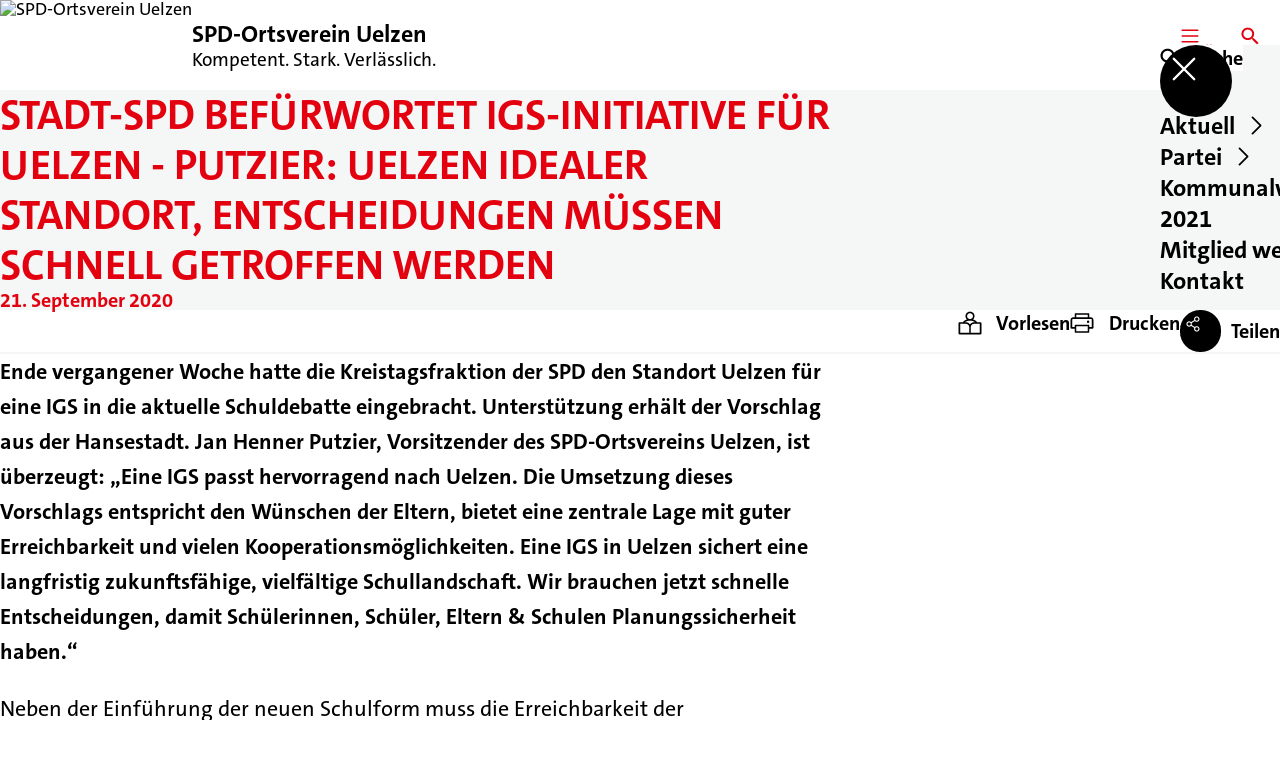

--- FILE ---
content_type: text/html; charset=UTF-8
request_url: https://spd-in-uelzen.de/meldungen/stadt-spd-befuerwortet-igs-initiative-fuer-uelzen-putzier-uelzen-idealer-standort-entscheidungen-muessen-schnell-getroffen-werden
body_size: 37636
content:
<!DOCTYPE html>
<html class="no-js t-spd-2023" lang="de">
<head>
  <meta charset="utf-8">
  <meta name="viewport" content="width=device-width, initial-scale=1.0">

  <title>Stadt-SPD befürwortet IGS-Initiative für Uelzen - Putzier: Uelzen idealer Standort, Entscheidungen müssen schnell getroffen werden - SPD-Ortsverein Uelzen</title>

  <script>
    document.documentElement.className = document.documentElement.className.replace(/(\s|^)no-js(\s|$)/, '$1js$2');
  </script>

  <link href="https://spd-in-uelzen.de/assets/stylesheets/main.752d0a1414.css" rel="stylesheet">
  <link href="https://spd-in-uelzen.de/feed.rss" rel="alternate" type="application/rss+xml" title="RSS-Feed">
  <link href="https://spdlink.de/vyoxgpgixaes" rel="shortlink" type="text/html">
  <link href="https://spd-in-uelzen.de/meldungen/stadt-spd-befuerwortet-igs-initiative-fuer-uelzen-putzier-uelzen-idealer-standort-entscheidungen-muessen-schnell-getroffen-werden" rel="canonical">

  <script type="module" src="https://spd-in-uelzen.de/assets/javascripts/main.84c069ab84.js" crossorigin></script>

  <meta name="description" content="Ende vergangener Woche hatte die Kreistagsfraktion der SPD den Standort Uelzen für eine IGS in die aktuelle Schuldebatte eingebracht. Unterstützung erhält de...">
  <meta property="og:description" content="Ende vergangener Woche hatte die Kreistagsfraktion der SPD den Standort Uelzen für eine IGS in die aktuelle Schuldebatte eingebracht. Unterstützung erhält de...">
  <meta property="og:image" content="https://spd-in-uelzen.de/_/social-media-preview/meldungen/stadt-spd-befuerwortet-igs-initiative-fuer-uelzen-putzier-uelzen-idealer-standort-entscheidungen-muessen-schnell-getroffen-werden.jpg">
  <meta property="og:image:alt" content="Auf dem Bild ist eine Luftaufnahme der Stadt bei Sonnenuntergang zu sehen. Als Text steht dort in einem Herz: Uelzen im Herzen. Darunter dann Jürgen Markwardt und das SPD-Logo.">
  <meta property="og:image:height" content="630">
  <meta property="og:image:width" content="1200">
  <meta property="og:locale" content="de">
  <meta property="og:site_name" content="SPD-Ortsverein Uelzen">
  <meta property="og:title" content="Stadt-SPD befürwortet IGS-Initiative für Uelzen - Putzier: Uelzen idealer Standort, Entscheidungen müssen schnell getroffen werden">
  <meta property="og:type" content="website">
  <meta property="og:url" content="https://spd-in-uelzen.de/meldungen/stadt-spd-befuerwortet-igs-initiative-fuer-uelzen-putzier-uelzen-idealer-standort-entscheidungen-muessen-schnell-getroffen-werden">
  <meta name="robots" content="index, max-snippet:[120], max-image-preview:[large]">
  <meta name="twitter:card" content="summary_large_image">

</head>

<body id="top">
        <a class="skip-link" href="#content">Zum Inhalt springen</a>

    
    
    <div class="site" id="site">
        <div class="site__header" role="banner">
      
<div id="header" class="header header--left header--with-logo">
  <div class="header__inner">
          <div class="header__sender">
                  <a class="header__logo" href="https://spd-in-uelzen.de/">
            
            <img class="header__logo-img" src="https://spd-in-uelzen.de/_/imagePool/0-Fuer-alle/Logos/SPD-Bund-und-Regionen/spd.jpg?w=180&amp;h=180&amp;fit=crop&amp;c=1&amp;s=dae48a12eecb118f99d389342f393a0f" srcset="https://spd-in-uelzen.de/_/imagePool/0-Fuer-alle/Logos/SPD-Bund-und-Regionen/spd.jpg?w=340&amp;h=340&amp;fit=crop&amp;c=1&amp;s=81e21d1a528ae169c3f6d37ff9b2ec0f 2x" width="180" height="180" alt="SPD-Ortsverein Uelzen">
          </a>
        
                            
          <div class="header__text">
                          <span class="header__title">SPD-Ortsverein Uelzen</span>
            
                          <span class="header__subtitle">Kompetent. Stark. Verlässlich.</span>
                      </div>
              </div>
    
    <div class="header__actions">
              <div class="header__menu" role="navigation">
          <a id="header-open-menu" class="header__button" href="https://spd-in-uelzen.de/sitemap">
            <svg class="icon icon--menu header__button-icon" viewBox="0 0 200 200" aria-hidden="true"><use xlink:href="/assets/icons/icons.1b8bf5e959.svg#icon-menu"></use>
</svg>
            <span class="header__button-text">Menü</span>
          </a>

          
<div id="header-menu" class="menu" aria-label="Menü" aria-hidden="true" data-menu-trigger-id="header-open-menu">
  
  <div class="menu__backdrop" data-a11y-dialog-hide></div>

  <div class="menu__close">
    <button class="icon-button" type="button" title="Menü schließen" data-a11y-dialog-hide><span class="icon-button__icon">
      <span class="icon-button__icon-icon"><svg class="icon icon--cross" viewBox="0 0 200 200" aria-hidden="true"><use xlink:href="/assets/icons/icons.1b8bf5e959.svg#icon-cross"></use>
</svg></span></span></button>
  </div>

  <div class="menu__menu" role="document">
    <div class="menu__menu-outer">
      <div class="menu__menu-inner">
        <div class="menu__search">
          <button class="icon-button" type="button" data-a11y-dialog-hide data-overlay="header-search"><span class="icon-button__icon">
      <span class="icon-button__icon-icon"><svg class="icon icon--search" viewBox="0 0 200 200" aria-hidden="true"><use xlink:href="/assets/icons/icons.1b8bf5e959.svg#icon-search"></use>
</svg></span>&#65279;</span><span class="icon-button__text u-underline">Suche</span></button>
        </div>

        <ul class="menu__items">
                      <li class="menu__item">
                            
              <button class="icon-button menu__link" type="button" aria-haspopup="true" aria-expanded="false" aria-controls="header-menu-submenu-1" data-menu-open-submenu data-menu-level="1"><span class="icon-button__text u-underline">Aktuell</span><span class="icon-button__icon">&#65279;<span class="icon-button__icon-icon"><svg class="icon icon--caret-right" viewBox="0 0 200 200" aria-hidden="true"><use xlink:href="/assets/icons/icons.1b8bf5e959.svg#icon-caret-right"></use>
</svg></span>
    </span></button>

                                  <div class="menu__submenu" id="header-menu-submenu-1" hidden>
      <div class="menu__submenu-meta">
        <button class="icon-button" type="button" data-menu-close-submenu><span class="icon-button__icon">
      <span class="icon-button__icon-icon"><svg class="icon icon--arrow-left" viewBox="0 0 200 200" aria-hidden="true"><use xlink:href="/assets/icons/icons.1b8bf5e959.svg#icon-arrow-left"></use>
</svg></span>&#65279;</span><span class="icon-button__text u-underline">Zurück</span></button>

              </div>

      <ul class="menu__submenu-items" role="list">
                  <li class="menu__submenu-item">
                                                            
            
            <span class="menu__submenu-link menu__submenu-link--mobile">
              <a class="icon-button" href="https://spd-in-uelzen.de/meldungen" data-menu-level="2"><span class="icon-button__text u-underline">Meldungen</span></a>
            </span>

            <span class="menu__submenu-link menu__submenu-link--desktop">
              <a class="link-tile link-tile--internal" href="https://spd-in-uelzen.de/meldungen" data-menu-level="2">
  
  <span class="link-tile__text u-underline">Meldungen</span>
</a>
            </span>

                      </li>
                  <li class="menu__submenu-item">
                                                            
            
            <span class="menu__submenu-link menu__submenu-link--mobile">
              <a class="icon-button" href="https://spd-in-uelzen.de/termine" data-menu-level="2"><span class="icon-button__text u-underline">Termine</span></a>
            </span>

            <span class="menu__submenu-link menu__submenu-link--desktop">
              <a class="link-tile link-tile--internal" href="https://spd-in-uelzen.de/termine" data-menu-level="2">
  
  <span class="link-tile__text u-underline">Termine</span>
</a>
            </span>

                      </li>
              </ul>
    </div>
  
                          </li>
                      <li class="menu__item">
                            
              <button class="icon-button menu__link" type="button" aria-haspopup="true" aria-expanded="false" aria-controls="header-menu-submenu-2" data-menu-open-submenu data-menu-level="1"><span class="icon-button__text u-underline">Partei</span><span class="icon-button__icon">&#65279;<span class="icon-button__icon-icon"><svg class="icon icon--caret-right" viewBox="0 0 200 200" aria-hidden="true"><use xlink:href="/assets/icons/icons.1b8bf5e959.svg#icon-caret-right"></use>
</svg></span>
    </span></button>

                                  <div class="menu__submenu" id="header-menu-submenu-2" hidden>
      <div class="menu__submenu-meta">
        <button class="icon-button" type="button" data-menu-close-submenu><span class="icon-button__icon">
      <span class="icon-button__icon-icon"><svg class="icon icon--arrow-left" viewBox="0 0 200 200" aria-hidden="true"><use xlink:href="/assets/icons/icons.1b8bf5e959.svg#icon-arrow-left"></use>
</svg></span>&#65279;</span><span class="icon-button__text u-underline">Zurück</span></button>

              </div>

      <ul class="menu__submenu-items" role="list">
                  <li class="menu__submenu-item">
                                                            
            
            <span class="menu__submenu-link menu__submenu-link--mobile">
              <a class="icon-button" href="https://spd-in-uelzen.de/vorstand" data-menu-level="2"><span class="icon-button__text u-underline">Vorstand</span></a>
            </span>

            <span class="menu__submenu-link menu__submenu-link--desktop">
              <a class="link-tile link-tile--internal" href="https://spd-in-uelzen.de/vorstand" data-menu-level="2">
  
  <span class="link-tile__text u-underline">Vorstand</span>
</a>
            </span>

                      </li>
                  <li class="menu__submenu-item">
                                                            
            
            <span class="menu__submenu-link menu__submenu-link--mobile">
              <a class="icon-button" href="https://spd-in-uelzen.de/geschichte-der-spd" data-menu-level="2"><span class="icon-button__text u-underline">Geschichte der SPD</span></a>
            </span>

            <span class="menu__submenu-link menu__submenu-link--desktop">
              <a class="link-tile link-tile--internal" href="https://spd-in-uelzen.de/geschichte-der-spd" data-menu-level="2">
  
  <span class="link-tile__text u-underline">Geschichte der SPD</span>
</a>
            </span>

                      </li>
                  <li class="menu__submenu-item">
                                                            
            
            <span class="menu__submenu-link menu__submenu-link--mobile">
              <a class="icon-button" href="https://spd-in-uelzen.de/spd-unterbezirk-uelzenluechow-dannenberg" data-menu-level="2"><span class="icon-button__text u-underline">SPD-Unterbezirk Uelzen/Lüchow-Dannenberg</span></a>
            </span>

            <span class="menu__submenu-link menu__submenu-link--desktop">
              <a class="link-tile link-tile--internal" href="https://spd-in-uelzen.de/spd-unterbezirk-uelzenluechow-dannenberg" data-menu-level="2">
  
  <span class="link-tile__text u-underline">SPD-Unterbezirk Uelzen/Lüchow-Dannenberg</span>
</a>
            </span>

                      </li>
                  <li class="menu__submenu-item">
                                                            
            
            <span class="menu__submenu-link menu__submenu-link--mobile">
              <a class="icon-button" href="https://spd-in-uelzen.de/jusos-jugendorganisation-der-spd" data-menu-level="2"><span class="icon-button__text u-underline">Jusos - Jugendorganisation der SPD</span></a>
            </span>

            <span class="menu__submenu-link menu__submenu-link--desktop">
              <a class="link-tile link-tile--internal" href="https://spd-in-uelzen.de/jusos-jugendorganisation-der-spd" data-menu-level="2">
  
  <span class="link-tile__text u-underline">Jusos - Jugendorganisation der SPD</span>
</a>
            </span>

                      </li>
                  <li class="menu__submenu-item">
                                                            
            
            <span class="menu__submenu-link menu__submenu-link--mobile">
              <a class="icon-button" href="https://spd-in-uelzen.de/bundestagsabgeordnete-kirsten-luehmann" data-menu-level="2"><span class="icon-button__text u-underline">Bundestagsabgeordneter Dirk-Ulrich Mende</span></a>
            </span>

            <span class="menu__submenu-link menu__submenu-link--desktop">
              <a class="link-tile link-tile--internal" href="https://spd-in-uelzen.de/bundestagsabgeordnete-kirsten-luehmann" data-menu-level="2">
  
  <span class="link-tile__text u-underline">Bundestagsabgeordneter Dirk-Ulrich Mende</span>
</a>
            </span>

                      </li>
                  <li class="menu__submenu-item">
                                                            
            
            <span class="menu__submenu-link menu__submenu-link--mobile">
              <a class="icon-button" href="https://spd-in-uelzen.de/europaabgeordneter-bernd-lange" data-menu-level="2"><span class="icon-button__text u-underline">Europaabgeordneter Bernd Lange</span></a>
            </span>

            <span class="menu__submenu-link menu__submenu-link--desktop">
              <a class="link-tile link-tile--internal" href="https://spd-in-uelzen.de/europaabgeordneter-bernd-lange" data-menu-level="2">
  
  <span class="link-tile__text u-underline">Europaabgeordneter Bernd Lange</span>
</a>
            </span>

                      </li>
                  <li class="menu__submenu-item">
                                                            
            
            <span class="menu__submenu-link menu__submenu-link--mobile">
              <a class="icon-button" href="https://spd-in-uelzen.de/jan-henner-putzier-landtagskandidat" data-menu-level="2"><span class="icon-button__text u-underline">Landtagsabgeordneter Jan Henner Putzier</span></a>
            </span>

            <span class="menu__submenu-link menu__submenu-link--desktop">
              <a class="link-tile link-tile--internal" href="https://spd-in-uelzen.de/jan-henner-putzier-landtagskandidat" data-menu-level="2">
  
  <span class="link-tile__text u-underline">Landtagsabgeordneter Jan Henner Putzier</span>
</a>
            </span>

                      </li>
              </ul>
    </div>
  
                          </li>
                      <li class="menu__item">
                            
              <a class="icon-button menu__link" href="https://spd-in-uelzen.de/kommunalwahlprogramm-2021" data-menu-level="1"><span class="icon-button__text u-underline">Kommunalwahlprogramm 2021</span></a>

                          </li>
                      <li class="menu__item">
                            
              <a class="icon-button menu__link" href="https://spd-in-uelzen.de/mitglied-werden" data-menu-level="1"><span class="icon-button__text u-underline">Mitglied werden</span></a>

                          </li>
                      <li class="menu__item">
                            
              <a class="icon-button menu__link" href="https://spd-in-uelzen.de/kontakt" data-menu-level="1"><span class="icon-button__text u-underline">Kontakt</span></a>

                          </li>
                  </ul>
      </div>
    </div>

      </div>
</div>
        </div>
      
              <div class="header__search" role="search">
          <a class="header__button" data-overlay="header-search" href="https://spd-in-uelzen.de/suche">
            <svg class="icon icon--search header__button-icon" viewBox="0 0 200 200" aria-hidden="true"><use xlink:href="/assets/icons/icons.1b8bf5e959.svg#icon-search"></use>
</svg>
            <span class="header__button-text">Suche</span>
          </a>

          

<div id="header-search" class="overlay search-overlay" aria-label="Suche" aria-hidden="true" data-overlay-destroy-after-close="false" data-overlay-redirect-after-close="false">
  <div class="overlay__backdrop" data-a11y-dialog-hide></div>

  <div class="overlay__overlay u-inverted" role="document">
    <div class="overlay__bar">
      
      <button class="icon-button overlay__close" type="button" title="Schließen" data-a11y-dialog-hide disabled><span class="icon-button__icon">
      <span class="icon-button__icon-icon"><svg class="icon icon--cross" viewBox="0 0 200 200" aria-hidden="true"><use xlink:href="/assets/icons/icons.1b8bf5e959.svg#icon-cross"></use>
</svg></span></span></button>
    </div>

    <div class="overlay__content">
                  <div class="search-overlay__form">
      
<form id="header-search-search" class="input-form" action="https://spd-in-uelzen.de/suche" method="get" enctype="multipart/form-data" accept-charset="utf-8" data-hx-post="https://spd-in-uelzen.de/actions/_spdplus/search/render" data-hx-trigger="keyup changed delay:0.2s throttle:0.4s from:(find input)" data-hx-select=".search-overlay__content" data-hx-target=".search-overlay__content" data-hx-swap="innerHTML" data-hx-indicator="closest .search-overlay" data-hx-vals="{&quot;SPDPLUS_CSRF_TOKEN&quot;:&quot;oPgKpI-XR7UyEbkeWRcqMGV2E5KNok6dEirO-FHHuK9uNDFS01pv2I2KUsbE5D_HQ0iPfCNWfWAIBGbVtNNjzFdftq4fg9eeKgxEGLsuOKA=&quot;}">
  
  
  

  
  <div class="input-form__field">
    

<div id="header-search-search-field" class="field">
      <label class="field__label u-hidden-visually" for="header-search-search-field-control">
      <span class="label">Suchbegriff</span>
    </label>
  
  
  
  
      <div class="field__controls field__controls--stacked">
              <div class="field__control">
          <div class="input">
        <input class="input__input input__input--search" id="header-search-search-field-control" name="q" type="search" />

    </div>
        </div>
          </div>
  
  
  </div>
  </div>

  <div class="input-form__button">
    
<button class="button" type="submit" title="Suchen">
      <span class="button__icon">
      <svg class="icon icon--search" viewBox="0 0 200 200" aria-hidden="true"><use xlink:href="/assets/icons/icons.1b8bf5e959.svg#icon-search"></use>
</svg>    </span>
  
  
  </button>
  </div>
</form>
    </div>

    <div class="search-overlay__content">
      
      <div class="loading search-overlay__loading"></div>
    </div>
  
          </div>
  </div>
</div>
        </div>
          </div>
  </div>
</div>
    </div>

        <main id="content" class="site__content">
              <div id="p3661811" lang="de" class="page">
  
      <div class="page__header">
      
      <div class="page__head">
        <div class="page__heading">
                      <div class="page__headline">
              <h1 class="headline"><span class="headline__text">Stadt-SPD befürwortet IGS-Initiative für Uelzen - Putzier: Uelzen idealer Standort, Entscheidungen müssen schnell getroffen werden</span></h1>
            </div>
          
                      <time class="page__date" datetime="2020-09-21">21. September 2020</time>
          
                  </div>

              </div>
    </div>
  
  <div class="page__inner">
          <div class="page__bar rs_skip rs_preserve">
        
                  <ul class="page__tools" lang="de">
            <li class="page__tool">
              <button class="icon-button icon-button--secondary" type="button" data-page-readspeaker><span class="icon-button__icon">
      <span class="icon-button__icon-icon"><svg class="icon icon--read" viewBox="0 0 200 200" aria-hidden="true"><use xlink:href="/assets/icons/icons.1b8bf5e959.svg#icon-read"></use>
</svg></span>&#65279;</span><span class="icon-button__text u-underline">Vorlesen</span></button>
            </li>

            <li class="page__tool">
              <button class="icon-button icon-button--secondary" type="button" data-print><span class="icon-button__icon">
      <span class="icon-button__icon-icon"><svg class="icon icon--print" viewBox="0 0 200 200" aria-hidden="true"><use xlink:href="/assets/icons/icons.1b8bf5e959.svg#icon-print"></use>
</svg></span>&#65279;</span><span class="icon-button__text u-underline">Drucken</span></button>
            </li>

            <li class="page__tool">
              <button class="icon-button" type="button" data-share data-share-title="Stadt-SPD befürwortet IGS-Initiative für Uelzen - Putzier: Uelzen idealer Standort, Entscheidungen müssen schnell getroffen werden" data-share-url="https://spd-in-uelzen.de/meldungen/stadt-spd-befuerwortet-igs-initiative-fuer-uelzen-putzier-uelzen-idealer-standort-entscheidungen-muessen-schnell-getroffen-werden"><span class="icon-button__icon">
      <span class="icon-button__icon-icon"><svg class="icon icon--share" viewBox="0 0 200 200" aria-hidden="true"><use xlink:href="/assets/icons/icons.1b8bf5e959.svg#icon-share"></use>
</svg></span>&#65279;</span><span class="icon-button__text u-underline">Teilen</span></button>
            </li>
          </ul>
              </div>
    
    <div class="page__readspeaker rs_skip rs_preserve" hidden>
      <div id="readspeaker_button1" class="rsbtn">
        
        <a rel="nofollow" class="rsbtn_play" accesskey="L" title="Um den Text anzuh&ouml;ren, verwenden Sie bitte ReadSpeaker webReader" href="https://app-eu.readspeaker.com/cgi-bin/rsent?customerid=11021&amp;lang=de&amp;readid=p3661811&amp;url=https%3A//spd-in-uelzen.de/meldungen/stadt-spd-befuerwortet-igs-initiative-fuer-uelzen-putzier-uelzen-idealer-standort-entscheidungen-muessen-schnell-getroffen-werden">
          <span class="rsbtn_left rsimg rspart"><span class="rsbtn_text"><span>Vorlesen</span></span></span>
          <span class="rsbtn_right rsimg rsplay rspart"></span>
        </a>
      </div>
    </div>

    <div class="page__content">
      <div class="page__blocks">
                                      
                    <div id="c8680636" class="page__block" data-block-type="text" data-block-theme="transparent">
                          <p class="paragraph"><strong>Ende vergangener Woche hatte die Kreistagsfraktion der SPD den Standort Uelzen für eine IGS in die aktuelle Schuldebatte eingebracht. Unterstützung erhält der Vorschlag aus der Hansestadt. Jan Henner Putzier, Vorsitzender des SPD-Ortsvereins Uelzen, ist überzeugt: „Eine IGS passt hervorragend nach Uelzen. Die Umsetzung dieses Vorschlags entspricht den Wünschen der Eltern, bietet eine zentrale Lage mit guter Erreichbarkeit und vielen Kooperationsmöglichkeiten. Eine IGS in Uelzen sichert eine langfristig zukunftsfähige, vielfältige Schullandschaft. Wir brauchen jetzt schnelle Entscheidungen, damit Schülerinnen, Schüler, Eltern &amp; Schulen Planungssicherheit haben.“</strong></p>
<p class="paragraph">Neben der Einführung der neuen Schulform muss die Erreichbarkeit der unterschiedlichen Schulangebote im Landkreis Uelzen besser sichergestellt werden. So will Putzier, dass die ÖPNV-Fahrkarten für den Schulweg der Schülerinnen und Schüler ab der 11. Klasse durch den Landkreis getragen werden. „Das ist eine Frage der Bildungsgerechtigkeit. Schulbesuch darf nicht vom Geldbeutel abhängen, wir brauchen die kostenlose Beförderung für Schülerinnen und Schüler aller Jahrgänge.“ </p>
<p class="paragraph">Der 35-jährige sieht die aktuellen Entwicklungen als große Chance für den Landkreis: „Die Elternbefragung hat es gezeigt, viele Eltern setzen sich aktiv dafür ein: Es ist Zeit für eine IGS. Die Menschen unterstützen diese Schulform, nutzen wir diese Chance.“</p>
<p class="paragraph">Der SPD-Ortsverein Uelzen fordert bereits seit mehreren Jahren die Einführung einer IGS. 2011 scheiterte ein Gründungsanlauf an Größenvorgaben des Landes. Zuletzt wurde die Forderung mit einem Beschluss der Mitgliederversammlung der SPD im Januar 2020 bekräftigt. Darin heißt es: „Wir wollen ein breites Schulangebot, das den Bedürfnissen der Kinder entspricht und den Elternwillen berücksichtigt. Wir wollen optimale Ausstattung mit Personal und Material.Das Schulangebot in unserer Region ist auf bestehende Bedarfe auszurichten. Dabei ist auf die Vielfalt der bestehenden Schulformen zu achten, um allen ein adäquates Angebot zu ermöglichen. Die SPD in Uelzen unterstützt daher das Bestreben zur Gründung einer IGS. Dieses Angebot fehlt in unserer Region.“</p>
                      </div>
                                      
                    <section id="c8680645" class="page__block page__block--full" data-block-type="image" data-block-theme="transparent">
                          <figure id="c8680645-image" class="media" role="figure" aria-labelledby="c8680645-image-caption">
  <div class="media__figure">
          <picture class="image" style="background-image: url([data-uri])">
      <source srcset="https://spd-in-uelzen.de/_/uploads/spdOrtsvereinUelzen/My-Post.png?w=1200&amp;h=0&amp;fit=crop&amp;c=1&amp;s=46fd4f0544ccbc6cd1122771807212b5 2x, https://spd-in-uelzen.de/_/uploads/spdOrtsvereinUelzen/My-Post.png?w=800&amp;h=419&amp;fit=crop&amp;c=1&amp;s=f07ec22c0be462f9fc61c983971b8bcf 1x" media="(min-width: 512px) and (max-width: 1023px)">
      <source srcset="https://spd-in-uelzen.de/_/uploads/spdOrtsvereinUelzen/My-Post.png?w=1200&amp;h=0&amp;fit=crop&amp;c=1&amp;s=46fd4f0544ccbc6cd1122771807212b5 2x, https://spd-in-uelzen.de/_/uploads/spdOrtsvereinUelzen/My-Post.png?w=1000&amp;h=523&amp;fit=crop&amp;c=1&amp;s=522c50a379c3c3100743a19f21ab35b2 1x" media="(min-width: 1024px)">
  <img class="image__img" src="https://spd-in-uelzen.de/_/uploads/spdOrtsvereinUelzen/My-Post.png?w=500&amp;h=262&amp;fit=crop&amp;c=1&amp;s=de5ca919ead234235b5afe90bb429322" srcset="https://spd-in-uelzen.de/_/uploads/spdOrtsvereinUelzen/My-Post.png?w=1000&amp;h=0&amp;fit=crop&amp;c=1&amp;s=437a03cbfa87179fb2cd88e1c179038b 2x" width="500" height="262" alt="Es ist Zeit für eine IGS." loading="lazy" />
</picture>

            </div>

      <figcaption class="media__caption" id="c8680645-image-caption">
      
              <div class="media__copyright rs_skip">
          
<div class="copyright">
      <button class="copyright__button" type="button" title="Bildrechte" aria-pressed="false">
      <svg class="icon icon--copyright" viewBox="0 0 200 200" aria-hidden="true"><use xlink:href="/assets/icons/icons.1b8bf5e959.svg#icon-copyright"></use>
</svg>    </button>

    <div class="copyright__tooltip u-tooltip" tabindex="0" role="tooltip" hidden data-floating-placements="left,right">
      <span class="copyright__tooltip-text">Eigene Darstellung, Foto: colourbox</span>
    </div>
  </div>
        </div>
          </figcaption>
  
  </figure>

                      </section>
              </div>

      <div class="u-clearfix"></div>

              <div class="page__footer rs_skip">
          
                      <div class="page__browser">
              <div class="browser">
  <div class="browser__links">
    
                <a href="https://spd-in-uelzen.de/meldungen/spd-ortsverein-uelzen-verteilt-saatgut-jetzt-kontaktlos-insektenschutz-geht-uns-alle-an" class="browser__link browser__link--left">
        <span class="browser__link-label">Vorherige Meldung</span>

        <span class="headline browser__link-headline"><span class="headline__text">SPD-Ortsverein Uelzen verteilt Saatgut jetzt kontaktlos - Insektenschutz geht uns alle an</span></span>

        <span class="browser__link-icon">
          <svg class="icon icon--caret-left" viewBox="0 0 200 200" aria-hidden="true"><use xlink:href="/assets/icons/icons.1b8bf5e959.svg#icon-caret-left"></use>
</svg>        </span>
      </a>
    
    
                <a href="https://spd-in-uelzen.de/meldungen/weihnachtspaeckchen-fuer-das-frauenhaus" class="browser__link browser__link--right">
        <span class="browser__link-label">Nächste Meldung</span>

        <span class="headline browser__link-headline"><span class="headline__text">Weihnachtspäckchen für das Frauenhaus</span></span>

        <span class="browser__link-icon">
          <svg class="icon icon--caret-right" viewBox="0 0 200 200" aria-hidden="true"><use xlink:href="/assets/icons/icons.1b8bf5e959.svg#icon-caret-right"></use>
</svg>        </span>
      </a>
    
      </div>

      <div class="browser__button">
      
<a class="button button--internal" href="https://spd-in-uelzen.de/meldungen">
  
      <span class="button__text u-underline">Alle Meldungen</span>
  
  </a>
    </div>
  </div>
            </div>
                  </div>
          </div>
  </div>
</div>
    </main>

        <div class="site__footer" role="contentinfo">
      
<div id="footer" class="footer">
      <div class="footer__breadcrumb">
      <nav id="footer-breadcrumb" class="breadcrumb" aria-label="Aktuelle Position auf der Webseite">
  <ol class="breadcrumb__crumbs">
    <li class="breadcrumb__crumb"><a class="breadcrumb__link u-underline" href="https://spd-in-uelzen.de/"><span class="breadcrumb__link-icon"><svg class="icon icon--home" viewBox="0 0 200 200" aria-hidden="true"><use xlink:href="/assets/icons/icons.1b8bf5e959.svg#icon-home"></use></svg></span><span class="breadcrumb__link-text u-hidden-visually">Startseite</span></a><svg class="icon icon--caret-right breadcrumb__arrow" viewBox="0 0 200 200" aria-hidden="true"><use xlink:href="/assets/icons/icons.1b8bf5e959.svg#icon-caret-right"></use></svg></li><li class="breadcrumb__crumb"><a class="breadcrumb__link u-underline" href="https://spd-in-uelzen.de/meldungen"><span class="breadcrumb__link-icon"><svg class="icon icon--level-up" viewBox="0 0 200 200" aria-hidden="true"><use xlink:href="/assets/icons/icons.1b8bf5e959.svg#icon-level-up"></use></svg></span><span class="breadcrumb__link-text">Meldungen</span></a><svg class="icon icon--caret-right breadcrumb__arrow" viewBox="0 0 200 200" aria-hidden="true"><use xlink:href="/assets/icons/icons.1b8bf5e959.svg#icon-caret-right"></use></svg></li><li class="breadcrumb__crumb"><a class="breadcrumb__link u-underline" href="https://spd-in-uelzen.de/meldungen/stadt-spd-befuerwortet-igs-initiative-fuer-uelzen-putzier-uelzen-idealer-standort-entscheidungen-muessen-schnell-getroffen-werden" aria-current="page"><span class="breadcrumb__link-icon"><svg class="icon icon--level-up" viewBox="0 0 200 200" aria-hidden="true"><use xlink:href="/assets/icons/icons.1b8bf5e959.svg#icon-level-up"></use></svg></span><span class="breadcrumb__link-text">Stadt-SPD befürwortet IGS-Initiative für Uelzen - Putzier: Uelzen idealer Standort, Entscheidungen müssen schnell getroffen werden</span></a></li>  </ol>

  <script type="application/ld+json">
    {
    "@context": "https:\/\/schema.org",
    "@type": "BreadcrumbList",
    "itemListElement": [
        {
            "@type": "ListItem",
            "position": 1,
            "name": "Startseite",
            "item": "https:\/\/spd-in-uelzen.de\/"
        },
        {
            "@type": "ListItem",
            "position": 2,
            "name": "Meldungen",
            "item": "https:\/\/spd-in-uelzen.de\/meldungen"
        },
        {
            "@type": "ListItem",
            "position": 3,
            "name": "Stadt-SPD bef\u00fcrwortet IGS-Initiative f\u00fcr Uelzen - Putzier: Uelzen idealer Standort, Entscheidungen m\u00fcssen schnell getroffen werden",
            "item": "https:\/\/spd-in-uelzen.de\/meldungen\/stadt-spd-befuerwortet-igs-initiative-fuer-uelzen-putzier-uelzen-idealer-standort-entscheidungen-muessen-schnell-getroffen-werden"
        }
    ]
}
  </script>
</nav>
    </div>
  
  <div class="footer__content">
    
          <a class="footer__logo" href="https://spd-in-uelzen.de/">
                  
          <img class="footer__logo-img" src="https://spd-in-uelzen.de/_/imagePool/0-Fuer-alle/Logos/SPD-Bund-und-Regionen/spd.jpg?w=180&amp;h=180&amp;fit=crop&amp;c=1&amp;s=dae48a12eecb118f99d389342f393a0f" srcset="https://spd-in-uelzen.de/_/imagePool/0-Fuer-alle/Logos/SPD-Bund-und-Regionen/spd.jpg?w=340&amp;h=340&amp;fit=crop&amp;c=1&amp;s=81e21d1a528ae169c3f6d37ff9b2ec0f 2x" width="180" height="180" alt="" role="presentation">
        
                  <span class="footer__logo-title">SPD-Ortsverein Uelzen</span>
        
                  <span class="footer__logo-subtitle">Kompetent. Stark. Verlässlich.</span>
              </a>
    
          <div class="footer__links">
                  <nav class="footer__social-media" aria-label="Social-Media-Konten">
            <div class="footer__social-media-title">Jetzt folgen</div>

            <ul class="footer__social-media-links" role="list">
                              <li class="footer__social-media-link">
                  <a class="icon-button" title="Facebook" href="http://www.facebook.com/SPD.in.Uelzen" target="_blank" rel="noopener noreferrer"><span class="icon-button__icon">
      <span class="icon-button__icon-icon"><svg class="icon icon--facebook" viewBox="0 0 200 200" aria-hidden="true"><use xlink:href="/assets/icons/icons.1b8bf5e959.svg#icon-facebook"></use>
</svg></span></span></a>
                </li>
                              <li class="footer__social-media-link">
                  <a class="icon-button" title="Instagram" href="https://www.instagram.com/spd.in.uelzen/" target="_blank" rel="noopener noreferrer"><span class="icon-button__icon">
      <span class="icon-button__icon-icon"><svg class="icon icon--instagram" viewBox="0 0 200 200" aria-hidden="true"><use xlink:href="/assets/icons/icons.1b8bf5e959.svg#icon-instagram"></use>
</svg></span></span></a>
                </li>
                          </ul>
          </nav>
        
                  <div class="footer__action" role="navigation" aria-label="Aktions-Links">
            <ul class="footer__action-links" role="list">
                              <li class="footer__action-link">
                  <a class="icon-button icon-button--secondary" href="https://spd-in-uelzen.de/suche"><span class="icon-button__icon">
      <span class="icon-button__icon-icon"><svg class="icon icon--search" viewBox="0 0 200 200" aria-hidden="true"><use xlink:href="/assets/icons/icons.1b8bf5e959.svg#icon-search"></use>
</svg></span>&#65279;</span><span class="icon-button__text u-underline">Suche</span></a>
                </li>
                              <li class="footer__action-link">
                  <a class="icon-button icon-button--secondary" href="https://spd-in-uelzen.de/sitemap"><span class="icon-button__icon">
      <span class="icon-button__icon-icon"><svg class="icon icon--sitemap" viewBox="0 0 200 200" aria-hidden="true"><use xlink:href="/assets/icons/icons.1b8bf5e959.svg#icon-sitemap"></use>
</svg></span>&#65279;</span><span class="icon-button__text u-underline">Sitemap</span></a>
                </li>
                              <li class="footer__action-link">
                  <a class="icon-button icon-button--secondary" href="https://spd-in-uelzen.de/kontakt-2"><span class="icon-button__icon">
      <span class="icon-button__icon-icon"><svg class="icon icon--chat" viewBox="0 0 200 200" aria-hidden="true"><use xlink:href="/assets/icons/icons.1b8bf5e959.svg#icon-chat"></use>
</svg></span>&#65279;</span><span class="icon-button__text u-underline">Kontakt</span></a>
                </li>
                          </ul>
          </div>
              </div>
      </div>

      <div class="footer__meta" role="navigation" aria-label="Service-Links">
      <ul class="footer__meta-links" role="list">
                  <li class="footer__meta-link">
            <a class="link link--internal" href="https://spd-in-uelzen.de/kontakt-2"><span class="link__text u-underline">Kontakt</span></a>
          </li>
                  <li class="footer__meta-link">
            <a class="link link--internal" href="https://spd-in-uelzen.de/impressum"><span class="link__text u-underline">Impressum</span></a>
          </li>
                  <li class="footer__meta-link">
            <a class="link link--internal" href="https://spd-in-uelzen.de/datenschutz"><span class="link__text u-underline">Datenschutz</span></a>
          </li>
                  <li class="footer__meta-link">
            <a class="link link--internal" href="https://spd-in-uelzen.de/sitemap"><span class="link__text u-underline">Sitemap</span></a>
          </li>
              </ul>
    </div>
  </div>
    </div>

        
          </div>

    
    <div id="overlays">
        </div>

    <div id="tooltips"></div>
        <script>
        (function() {
            var u='https://s.spd.plus/';
            var _paq = window._paq = window._paq || [];

            _paq.push(['disableCookies']);
            _paq.push(['HeatmapSessionRecording::disable']);
            _paq.push(['trackPageView']);
            _paq.push(['enableLinkTracking']);
            _paq.push(['disableBrowserFeatureDetection']);
            _paq.push(['setTrackerUrl', u+'matomo.php']);
            _paq.push(['setSiteId', '110']);

            var d=document, g=d.createElement('script'), s=d.getElementsByTagName('script')[0];
            g.async=true;
            g.src=u+'matomo.js';
            s.parentNode.insertBefore(g,s);
        })();
    </script>
</body>
</html>
